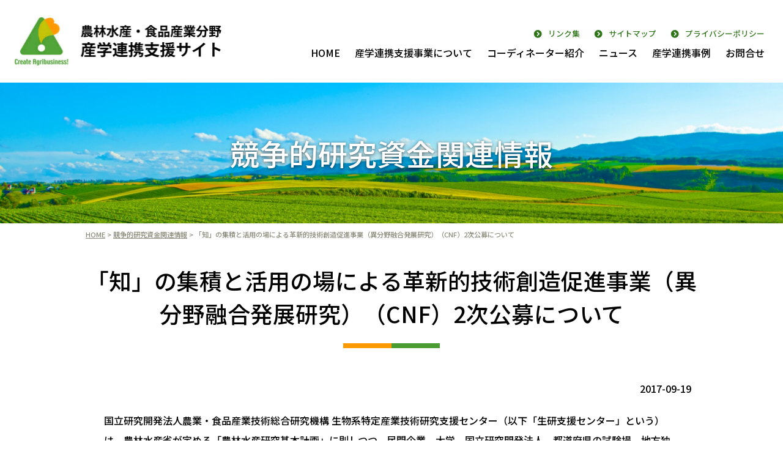

--- FILE ---
content_type: text/html; charset=UTF-8
request_url: https://agri-renkei.jp/2017/09/19/481/
body_size: 40745
content:
<!DOCTYPE html>
<html lang="ja">
<head>
<meta charset="UTF-8" />
<title>「知」の集積と活用の場による革新的技術創造促進事業（異分野融合発展研究）（CNF）2次公募について - 農林水産・食品産業分野産学連携支援サイト農林水産・食品産業分野産学連携支援サイト</title>
<meta name="viewport" content="width=device-width, initial-scale=1.0" />
<link rel="profile" href="http://gmpg.org/xfn/11" />
<link rel="pingback" href="https://agri-renkei.jp/agrnk/xmlrpc.php" />

		<!-- All in One SEO 4.9.3 - aioseo.com -->
	<meta name="description" content="国立研究開発法人農業・食品産業技術総合研究機構 生物系特定産業技術研究支援センター（以下「生研支援センター」と" />
	<meta name="robots" content="max-image-preview:large" />
	<meta name="author" content="admin_rnkagr"/>
	<link rel="canonical" href="https://agri-renkei.jp/2017/09/19/481/" />
	<meta name="generator" content="All in One SEO (AIOSEO) 4.9.3" />
		<meta property="og:locale" content="ja_JP" />
		<meta property="og:site_name" content="農林水産・食品産業分野産学連携支援サイト - 農林水産省では、農林水産・食品分野の高度な専門的知見を有するコーディネーターにより、民間企業等が行う商品化・事業化に向けた研究開発や農林水産・食品分野とこれ以外の分野とが連携した研究開発を促進するため「産学連携支援事業」を実施しています。" />
		<meta property="og:type" content="article" />
		<meta property="og:title" content="「知」の集積と活用の場による革新的技術創造促進事業（異分野融合発展研究）（CNF）2次公募について - 農林水産・食品産業分野産学連携支援サイト" />
		<meta property="og:description" content="国立研究開発法人農業・食品産業技術総合研究機構 生物系特定産業技術研究支援センター（以下「生研支援センター」と" />
		<meta property="og:url" content="https://agri-renkei.jp/2017/09/19/481/" />
		<meta property="og:image" content="https://agri-renkei.jp/agrnk/wp-content/uploads/2023/09/agrirenkei_ogp.png" />
		<meta property="og:image:secure_url" content="https://agri-renkei.jp/agrnk/wp-content/uploads/2023/09/agrirenkei_ogp.png" />
		<meta property="og:image:width" content="1200" />
		<meta property="og:image:height" content="630" />
		<meta property="article:published_time" content="2017-09-19T08:15:34+00:00" />
		<meta property="article:modified_time" content="2025-06-20T08:04:10+00:00" />
		<meta name="twitter:card" content="summary_large_image" />
		<meta name="twitter:title" content="「知」の集積と活用の場による革新的技術創造促進事業（異分野融合発展研究）（CNF）2次公募について - 農林水産・食品産業分野産学連携支援サイト" />
		<meta name="twitter:description" content="国立研究開発法人農業・食品産業技術総合研究機構 生物系特定産業技術研究支援センター（以下「生研支援センター」と" />
		<meta name="twitter:image" content="https://agri-renkei.jp/agrnk/wp-content/uploads/2023/09/agrirenkei_ogp.png" />
		<script type="application/ld+json" class="aioseo-schema">
			{"@context":"https:\/\/schema.org","@graph":[{"@type":"BlogPosting","@id":"https:\/\/agri-renkei.jp\/2017\/09\/19\/481\/#blogposting","name":"\u300c\u77e5\u300d\u306e\u96c6\u7a4d\u3068\u6d3b\u7528\u306e\u5834\u306b\u3088\u308b\u9769\u65b0\u7684\u6280\u8853\u5275\u9020\u4fc3\u9032\u4e8b\u696d\uff08\u7570\u5206\u91ce\u878d\u5408\u767a\u5c55\u7814\u7a76\uff09\uff08CNF\uff092\u6b21\u516c\u52df\u306b\u3064\u3044\u3066 - \u8fb2\u6797\u6c34\u7523\u30fb\u98df\u54c1\u7523\u696d\u5206\u91ce\u7523\u5b66\u9023\u643a\u652f\u63f4\u30b5\u30a4\u30c8","headline":"\u300c\u77e5\u300d\u306e\u96c6\u7a4d\u3068\u6d3b\u7528\u306e\u5834\u306b\u3088\u308b\u9769\u65b0\u7684\u6280\u8853\u5275\u9020\u4fc3\u9032\u4e8b\u696d\uff08\u7570\u5206\u91ce\u878d\u5408\u767a\u5c55\u7814\u7a76\uff09\uff08CNF\uff092\u6b21\u516c\u52df\u306b\u3064\u3044\u3066","author":{"@id":"https:\/\/agri-renkei.jp\/author\/admin_rnkagr\/#author"},"publisher":{"@id":"https:\/\/agri-renkei.jp\/#organization"},"image":{"@type":"ImageObject","url":"https:\/\/agri-renkei.jp\/agrnk\/wp-content\/uploads\/2023\/09\/agrirenkei_logo.png","@id":"https:\/\/agri-renkei.jp\/#articleImage","width":500,"height":500},"datePublished":"2017-09-19T17:15:34+09:00","dateModified":"2025-06-20T17:04:10+09:00","inLanguage":"ja","mainEntityOfPage":{"@id":"https:\/\/agri-renkei.jp\/2017\/09\/19\/481\/#webpage"},"isPartOf":{"@id":"https:\/\/agri-renkei.jp\/2017\/09\/19\/481\/#webpage"},"articleSection":"\u7af6\u4e89\u7684\u7814\u7a76\u8cc7\u91d1\u95a2\u9023\u60c5\u5831"},{"@type":"BreadcrumbList","@id":"https:\/\/agri-renkei.jp\/2017\/09\/19\/481\/#breadcrumblist","itemListElement":[{"@type":"ListItem","@id":"https:\/\/agri-renkei.jp#listItem","position":1,"name":"\u5bb6","item":"https:\/\/agri-renkei.jp","nextItem":{"@type":"ListItem","@id":"https:\/\/agri-renkei.jp\/category\/research-fund\/#listItem","name":"\u7af6\u4e89\u7684\u7814\u7a76\u8cc7\u91d1\u95a2\u9023\u60c5\u5831"}},{"@type":"ListItem","@id":"https:\/\/agri-renkei.jp\/category\/research-fund\/#listItem","position":2,"name":"\u7af6\u4e89\u7684\u7814\u7a76\u8cc7\u91d1\u95a2\u9023\u60c5\u5831","item":"https:\/\/agri-renkei.jp\/category\/research-fund\/","nextItem":{"@type":"ListItem","@id":"https:\/\/agri-renkei.jp\/2017\/09\/19\/481\/#listItem","name":"\u300c\u77e5\u300d\u306e\u96c6\u7a4d\u3068\u6d3b\u7528\u306e\u5834\u306b\u3088\u308b\u9769\u65b0\u7684\u6280\u8853\u5275\u9020\u4fc3\u9032\u4e8b\u696d\uff08\u7570\u5206\u91ce\u878d\u5408\u767a\u5c55\u7814\u7a76\uff09\uff08CNF\uff092\u6b21\u516c\u52df\u306b\u3064\u3044\u3066"},"previousItem":{"@type":"ListItem","@id":"https:\/\/agri-renkei.jp#listItem","name":"\u5bb6"}},{"@type":"ListItem","@id":"https:\/\/agri-renkei.jp\/2017\/09\/19\/481\/#listItem","position":3,"name":"\u300c\u77e5\u300d\u306e\u96c6\u7a4d\u3068\u6d3b\u7528\u306e\u5834\u306b\u3088\u308b\u9769\u65b0\u7684\u6280\u8853\u5275\u9020\u4fc3\u9032\u4e8b\u696d\uff08\u7570\u5206\u91ce\u878d\u5408\u767a\u5c55\u7814\u7a76\uff09\uff08CNF\uff092\u6b21\u516c\u52df\u306b\u3064\u3044\u3066","previousItem":{"@type":"ListItem","@id":"https:\/\/agri-renkei.jp\/category\/research-fund\/#listItem","name":"\u7af6\u4e89\u7684\u7814\u7a76\u8cc7\u91d1\u95a2\u9023\u60c5\u5831"}}]},{"@type":"Organization","@id":"https:\/\/agri-renkei.jp\/#organization","name":"\u8fb2\u6797\u6c34\u7523\u30fb\u98df\u54c1\u7523\u696d\u5206\u91ce\u7523\u5b66\u9023\u643a\u652f\u63f4\u30b5\u30a4\u30c8","description":"\u8fb2\u6797\u6c34\u7523\u7701\u3067\u306f\u3001\u8fb2\u6797\u6c34\u7523\u30fb\u98df\u54c1\u5206\u91ce\u306e\u9ad8\u5ea6\u306a\u5c02\u9580\u7684\u77e5\u898b\u3092\u6709\u3059\u308b\u30b3\u30fc\u30c7\u30a3\u30cd\u30fc\u30bf\u30fc\u306b\u3088\u308a\u3001\u6c11\u9593\u4f01\u696d\u7b49\u304c\u884c\u3046\u5546\u54c1\u5316\u30fb\u4e8b\u696d\u5316\u306b\u5411\u3051\u305f\u7814\u7a76\u958b\u767a\u3084\u8fb2\u6797\u6c34\u7523\u30fb\u98df\u54c1\u5206\u91ce\u3068\u3053\u308c\u4ee5\u5916\u306e\u5206\u91ce\u3068\u304c\u9023\u643a\u3057\u305f\u7814\u7a76\u958b\u767a\u3092\u4fc3\u9032\u3059\u308b\u305f\u3081\u300c\u7523\u5b66\u9023\u643a\u652f\u63f4\u4e8b\u696d\u300d\u3092\u5b9f\u65bd\u3057\u3066\u3044\u307e\u3059\u3002","url":"https:\/\/agri-renkei.jp\/","logo":{"@type":"ImageObject","url":"https:\/\/agri-renkei.jp\/agrnk\/wp-content\/uploads\/2023\/09\/agrirenkei_logo.png","@id":"https:\/\/agri-renkei.jp\/2017\/09\/19\/481\/#organizationLogo","width":500,"height":500},"image":{"@id":"https:\/\/agri-renkei.jp\/2017\/09\/19\/481\/#organizationLogo"}},{"@type":"Person","@id":"https:\/\/agri-renkei.jp\/author\/admin_rnkagr\/#author","url":"https:\/\/agri-renkei.jp\/author\/admin_rnkagr\/","name":"admin_rnkagr","image":{"@type":"ImageObject","@id":"https:\/\/agri-renkei.jp\/2017\/09\/19\/481\/#authorImage","url":"https:\/\/secure.gravatar.com\/avatar\/db835f757991ca8abb3c5de2572ab4be6d73fcb1b920385fb3f5f64b506df540?s=96&d=mm&r=g","width":96,"height":96,"caption":"admin_rnkagr"}},{"@type":"WebPage","@id":"https:\/\/agri-renkei.jp\/2017\/09\/19\/481\/#webpage","url":"https:\/\/agri-renkei.jp\/2017\/09\/19\/481\/","name":"\u300c\u77e5\u300d\u306e\u96c6\u7a4d\u3068\u6d3b\u7528\u306e\u5834\u306b\u3088\u308b\u9769\u65b0\u7684\u6280\u8853\u5275\u9020\u4fc3\u9032\u4e8b\u696d\uff08\u7570\u5206\u91ce\u878d\u5408\u767a\u5c55\u7814\u7a76\uff09\uff08CNF\uff092\u6b21\u516c\u52df\u306b\u3064\u3044\u3066 - \u8fb2\u6797\u6c34\u7523\u30fb\u98df\u54c1\u7523\u696d\u5206\u91ce\u7523\u5b66\u9023\u643a\u652f\u63f4\u30b5\u30a4\u30c8","description":"\u56fd\u7acb\u7814\u7a76\u958b\u767a\u6cd5\u4eba\u8fb2\u696d\u30fb\u98df\u54c1\u7523\u696d\u6280\u8853\u7dcf\u5408\u7814\u7a76\u6a5f\u69cb \u751f\u7269\u7cfb\u7279\u5b9a\u7523\u696d\u6280\u8853\u7814\u7a76\u652f\u63f4\u30bb\u30f3\u30bf\u30fc\uff08\u4ee5\u4e0b\u300c\u751f\u7814\u652f\u63f4\u30bb\u30f3\u30bf\u30fc\u300d\u3068","inLanguage":"ja","isPartOf":{"@id":"https:\/\/agri-renkei.jp\/#website"},"breadcrumb":{"@id":"https:\/\/agri-renkei.jp\/2017\/09\/19\/481\/#breadcrumblist"},"author":{"@id":"https:\/\/agri-renkei.jp\/author\/admin_rnkagr\/#author"},"creator":{"@id":"https:\/\/agri-renkei.jp\/author\/admin_rnkagr\/#author"},"datePublished":"2017-09-19T17:15:34+09:00","dateModified":"2025-06-20T17:04:10+09:00"},{"@type":"WebSite","@id":"https:\/\/agri-renkei.jp\/#website","url":"https:\/\/agri-renkei.jp\/","name":"\u8fb2\u6797\u6c34\u7523\u30fb\u98df\u54c1\u7523\u696d\u5206\u91ce\u7523\u5b66\u9023\u643a\u652f\u63f4\u30b5\u30a4\u30c8","description":"\u8fb2\u6797\u6c34\u7523\u7701\u3067\u306f\u3001\u8fb2\u6797\u6c34\u7523\u30fb\u98df\u54c1\u5206\u91ce\u306e\u9ad8\u5ea6\u306a\u5c02\u9580\u7684\u77e5\u898b\u3092\u6709\u3059\u308b\u30b3\u30fc\u30c7\u30a3\u30cd\u30fc\u30bf\u30fc\u306b\u3088\u308a\u3001\u6c11\u9593\u4f01\u696d\u7b49\u304c\u884c\u3046\u5546\u54c1\u5316\u30fb\u4e8b\u696d\u5316\u306b\u5411\u3051\u305f\u7814\u7a76\u958b\u767a\u3084\u8fb2\u6797\u6c34\u7523\u30fb\u98df\u54c1\u5206\u91ce\u3068\u3053\u308c\u4ee5\u5916\u306e\u5206\u91ce\u3068\u304c\u9023\u643a\u3057\u305f\u7814\u7a76\u958b\u767a\u3092\u4fc3\u9032\u3059\u308b\u305f\u3081\u300c\u7523\u5b66\u9023\u643a\u652f\u63f4\u4e8b\u696d\u300d\u3092\u5b9f\u65bd\u3057\u3066\u3044\u307e\u3059\u3002","inLanguage":"ja","publisher":{"@id":"https:\/\/agri-renkei.jp\/#organization"}}]}
		</script>
		<!-- All in One SEO -->

<link rel="alternate" title="oEmbed (JSON)" type="application/json+oembed" href="https://agri-renkei.jp/wp-json/oembed/1.0/embed?url=https%3A%2F%2Fagri-renkei.jp%2F2017%2F09%2F19%2F481%2F" />
<link rel="alternate" title="oEmbed (XML)" type="text/xml+oembed" href="https://agri-renkei.jp/wp-json/oembed/1.0/embed?url=https%3A%2F%2Fagri-renkei.jp%2F2017%2F09%2F19%2F481%2F&#038;format=xml" />
<style id='wp-img-auto-sizes-contain-inline-css' type='text/css'>
img:is([sizes=auto i],[sizes^="auto," i]){contain-intrinsic-size:3000px 1500px}
/*# sourceURL=wp-img-auto-sizes-contain-inline-css */
</style>
<style id='wp-emoji-styles-inline-css' type='text/css'>

	img.wp-smiley, img.emoji {
		display: inline !important;
		border: none !important;
		box-shadow: none !important;
		height: 1em !important;
		width: 1em !important;
		margin: 0 0.07em !important;
		vertical-align: -0.1em !important;
		background: none !important;
		padding: 0 !important;
	}
/*# sourceURL=wp-emoji-styles-inline-css */
</style>
<style id='wp-block-library-inline-css' type='text/css'>
:root{--wp-block-synced-color:#7a00df;--wp-block-synced-color--rgb:122,0,223;--wp-bound-block-color:var(--wp-block-synced-color);--wp-editor-canvas-background:#ddd;--wp-admin-theme-color:#007cba;--wp-admin-theme-color--rgb:0,124,186;--wp-admin-theme-color-darker-10:#006ba1;--wp-admin-theme-color-darker-10--rgb:0,107,160.5;--wp-admin-theme-color-darker-20:#005a87;--wp-admin-theme-color-darker-20--rgb:0,90,135;--wp-admin-border-width-focus:2px}@media (min-resolution:192dpi){:root{--wp-admin-border-width-focus:1.5px}}.wp-element-button{cursor:pointer}:root .has-very-light-gray-background-color{background-color:#eee}:root .has-very-dark-gray-background-color{background-color:#313131}:root .has-very-light-gray-color{color:#eee}:root .has-very-dark-gray-color{color:#313131}:root .has-vivid-green-cyan-to-vivid-cyan-blue-gradient-background{background:linear-gradient(135deg,#00d084,#0693e3)}:root .has-purple-crush-gradient-background{background:linear-gradient(135deg,#34e2e4,#4721fb 50%,#ab1dfe)}:root .has-hazy-dawn-gradient-background{background:linear-gradient(135deg,#faaca8,#dad0ec)}:root .has-subdued-olive-gradient-background{background:linear-gradient(135deg,#fafae1,#67a671)}:root .has-atomic-cream-gradient-background{background:linear-gradient(135deg,#fdd79a,#004a59)}:root .has-nightshade-gradient-background{background:linear-gradient(135deg,#330968,#31cdcf)}:root .has-midnight-gradient-background{background:linear-gradient(135deg,#020381,#2874fc)}:root{--wp--preset--font-size--normal:16px;--wp--preset--font-size--huge:42px}.has-regular-font-size{font-size:1em}.has-larger-font-size{font-size:2.625em}.has-normal-font-size{font-size:var(--wp--preset--font-size--normal)}.has-huge-font-size{font-size:var(--wp--preset--font-size--huge)}.has-text-align-center{text-align:center}.has-text-align-left{text-align:left}.has-text-align-right{text-align:right}.has-fit-text{white-space:nowrap!important}#end-resizable-editor-section{display:none}.aligncenter{clear:both}.items-justified-left{justify-content:flex-start}.items-justified-center{justify-content:center}.items-justified-right{justify-content:flex-end}.items-justified-space-between{justify-content:space-between}.screen-reader-text{border:0;clip-path:inset(50%);height:1px;margin:-1px;overflow:hidden;padding:0;position:absolute;width:1px;word-wrap:normal!important}.screen-reader-text:focus{background-color:#ddd;clip-path:none;color:#444;display:block;font-size:1em;height:auto;left:5px;line-height:normal;padding:15px 23px 14px;text-decoration:none;top:5px;width:auto;z-index:100000}html :where(.has-border-color){border-style:solid}html :where([style*=border-top-color]){border-top-style:solid}html :where([style*=border-right-color]){border-right-style:solid}html :where([style*=border-bottom-color]){border-bottom-style:solid}html :where([style*=border-left-color]){border-left-style:solid}html :where([style*=border-width]){border-style:solid}html :where([style*=border-top-width]){border-top-style:solid}html :where([style*=border-right-width]){border-right-style:solid}html :where([style*=border-bottom-width]){border-bottom-style:solid}html :where([style*=border-left-width]){border-left-style:solid}html :where(img[class*=wp-image-]){height:auto;max-width:100%}:where(figure){margin:0 0 1em}html :where(.is-position-sticky){--wp-admin--admin-bar--position-offset:var(--wp-admin--admin-bar--height,0px)}@media screen and (max-width:600px){html :where(.is-position-sticky){--wp-admin--admin-bar--position-offset:0px}}

/*# sourceURL=wp-block-library-inline-css */
</style><style id='wp-block-heading-inline-css' type='text/css'>
h1:where(.wp-block-heading).has-background,h2:where(.wp-block-heading).has-background,h3:where(.wp-block-heading).has-background,h4:where(.wp-block-heading).has-background,h5:where(.wp-block-heading).has-background,h6:where(.wp-block-heading).has-background{padding:1.25em 2.375em}h1.has-text-align-left[style*=writing-mode]:where([style*=vertical-lr]),h1.has-text-align-right[style*=writing-mode]:where([style*=vertical-rl]),h2.has-text-align-left[style*=writing-mode]:where([style*=vertical-lr]),h2.has-text-align-right[style*=writing-mode]:where([style*=vertical-rl]),h3.has-text-align-left[style*=writing-mode]:where([style*=vertical-lr]),h3.has-text-align-right[style*=writing-mode]:where([style*=vertical-rl]),h4.has-text-align-left[style*=writing-mode]:where([style*=vertical-lr]),h4.has-text-align-right[style*=writing-mode]:where([style*=vertical-rl]),h5.has-text-align-left[style*=writing-mode]:where([style*=vertical-lr]),h5.has-text-align-right[style*=writing-mode]:where([style*=vertical-rl]),h6.has-text-align-left[style*=writing-mode]:where([style*=vertical-lr]),h6.has-text-align-right[style*=writing-mode]:where([style*=vertical-rl]){rotate:180deg}
/*# sourceURL=https://agri-renkei.jp/agrnk/wp-includes/blocks/heading/style.min.css */
</style>
<style id='wp-block-paragraph-inline-css' type='text/css'>
.is-small-text{font-size:.875em}.is-regular-text{font-size:1em}.is-large-text{font-size:2.25em}.is-larger-text{font-size:3em}.has-drop-cap:not(:focus):first-letter{float:left;font-size:8.4em;font-style:normal;font-weight:100;line-height:.68;margin:.05em .1em 0 0;text-transform:uppercase}body.rtl .has-drop-cap:not(:focus):first-letter{float:none;margin-left:.1em}p.has-drop-cap.has-background{overflow:hidden}:root :where(p.has-background){padding:1.25em 2.375em}:where(p.has-text-color:not(.has-link-color)) a{color:inherit}p.has-text-align-left[style*="writing-mode:vertical-lr"],p.has-text-align-right[style*="writing-mode:vertical-rl"]{rotate:180deg}
/*# sourceURL=https://agri-renkei.jp/agrnk/wp-includes/blocks/paragraph/style.min.css */
</style>
<style id='global-styles-inline-css' type='text/css'>
:root{--wp--preset--aspect-ratio--square: 1;--wp--preset--aspect-ratio--4-3: 4/3;--wp--preset--aspect-ratio--3-4: 3/4;--wp--preset--aspect-ratio--3-2: 3/2;--wp--preset--aspect-ratio--2-3: 2/3;--wp--preset--aspect-ratio--16-9: 16/9;--wp--preset--aspect-ratio--9-16: 9/16;--wp--preset--color--black: #000000;--wp--preset--color--cyan-bluish-gray: #abb8c3;--wp--preset--color--white: #ffffff;--wp--preset--color--pale-pink: #f78da7;--wp--preset--color--vivid-red: #cf2e2e;--wp--preset--color--luminous-vivid-orange: #ff6900;--wp--preset--color--luminous-vivid-amber: #fcb900;--wp--preset--color--light-green-cyan: #7bdcb5;--wp--preset--color--vivid-green-cyan: #00d084;--wp--preset--color--pale-cyan-blue: #8ed1fc;--wp--preset--color--vivid-cyan-blue: #0693e3;--wp--preset--color--vivid-purple: #9b51e0;--wp--preset--gradient--vivid-cyan-blue-to-vivid-purple: linear-gradient(135deg,rgb(6,147,227) 0%,rgb(155,81,224) 100%);--wp--preset--gradient--light-green-cyan-to-vivid-green-cyan: linear-gradient(135deg,rgb(122,220,180) 0%,rgb(0,208,130) 100%);--wp--preset--gradient--luminous-vivid-amber-to-luminous-vivid-orange: linear-gradient(135deg,rgb(252,185,0) 0%,rgb(255,105,0) 100%);--wp--preset--gradient--luminous-vivid-orange-to-vivid-red: linear-gradient(135deg,rgb(255,105,0) 0%,rgb(207,46,46) 100%);--wp--preset--gradient--very-light-gray-to-cyan-bluish-gray: linear-gradient(135deg,rgb(238,238,238) 0%,rgb(169,184,195) 100%);--wp--preset--gradient--cool-to-warm-spectrum: linear-gradient(135deg,rgb(74,234,220) 0%,rgb(151,120,209) 20%,rgb(207,42,186) 40%,rgb(238,44,130) 60%,rgb(251,105,98) 80%,rgb(254,248,76) 100%);--wp--preset--gradient--blush-light-purple: linear-gradient(135deg,rgb(255,206,236) 0%,rgb(152,150,240) 100%);--wp--preset--gradient--blush-bordeaux: linear-gradient(135deg,rgb(254,205,165) 0%,rgb(254,45,45) 50%,rgb(107,0,62) 100%);--wp--preset--gradient--luminous-dusk: linear-gradient(135deg,rgb(255,203,112) 0%,rgb(199,81,192) 50%,rgb(65,88,208) 100%);--wp--preset--gradient--pale-ocean: linear-gradient(135deg,rgb(255,245,203) 0%,rgb(182,227,212) 50%,rgb(51,167,181) 100%);--wp--preset--gradient--electric-grass: linear-gradient(135deg,rgb(202,248,128) 0%,rgb(113,206,126) 100%);--wp--preset--gradient--midnight: linear-gradient(135deg,rgb(2,3,129) 0%,rgb(40,116,252) 100%);--wp--preset--font-size--small: 13px;--wp--preset--font-size--medium: 20px;--wp--preset--font-size--large: 36px;--wp--preset--font-size--x-large: 42px;--wp--preset--spacing--20: 0.44rem;--wp--preset--spacing--30: 0.67rem;--wp--preset--spacing--40: 1rem;--wp--preset--spacing--50: 1.5rem;--wp--preset--spacing--60: 2.25rem;--wp--preset--spacing--70: 3.38rem;--wp--preset--spacing--80: 5.06rem;--wp--preset--shadow--natural: 6px 6px 9px rgba(0, 0, 0, 0.2);--wp--preset--shadow--deep: 12px 12px 50px rgba(0, 0, 0, 0.4);--wp--preset--shadow--sharp: 6px 6px 0px rgba(0, 0, 0, 0.2);--wp--preset--shadow--outlined: 6px 6px 0px -3px rgb(255, 255, 255), 6px 6px rgb(0, 0, 0);--wp--preset--shadow--crisp: 6px 6px 0px rgb(0, 0, 0);}:where(.is-layout-flex){gap: 0.5em;}:where(.is-layout-grid){gap: 0.5em;}body .is-layout-flex{display: flex;}.is-layout-flex{flex-wrap: wrap;align-items: center;}.is-layout-flex > :is(*, div){margin: 0;}body .is-layout-grid{display: grid;}.is-layout-grid > :is(*, div){margin: 0;}:where(.wp-block-columns.is-layout-flex){gap: 2em;}:where(.wp-block-columns.is-layout-grid){gap: 2em;}:where(.wp-block-post-template.is-layout-flex){gap: 1.25em;}:where(.wp-block-post-template.is-layout-grid){gap: 1.25em;}.has-black-color{color: var(--wp--preset--color--black) !important;}.has-cyan-bluish-gray-color{color: var(--wp--preset--color--cyan-bluish-gray) !important;}.has-white-color{color: var(--wp--preset--color--white) !important;}.has-pale-pink-color{color: var(--wp--preset--color--pale-pink) !important;}.has-vivid-red-color{color: var(--wp--preset--color--vivid-red) !important;}.has-luminous-vivid-orange-color{color: var(--wp--preset--color--luminous-vivid-orange) !important;}.has-luminous-vivid-amber-color{color: var(--wp--preset--color--luminous-vivid-amber) !important;}.has-light-green-cyan-color{color: var(--wp--preset--color--light-green-cyan) !important;}.has-vivid-green-cyan-color{color: var(--wp--preset--color--vivid-green-cyan) !important;}.has-pale-cyan-blue-color{color: var(--wp--preset--color--pale-cyan-blue) !important;}.has-vivid-cyan-blue-color{color: var(--wp--preset--color--vivid-cyan-blue) !important;}.has-vivid-purple-color{color: var(--wp--preset--color--vivid-purple) !important;}.has-black-background-color{background-color: var(--wp--preset--color--black) !important;}.has-cyan-bluish-gray-background-color{background-color: var(--wp--preset--color--cyan-bluish-gray) !important;}.has-white-background-color{background-color: var(--wp--preset--color--white) !important;}.has-pale-pink-background-color{background-color: var(--wp--preset--color--pale-pink) !important;}.has-vivid-red-background-color{background-color: var(--wp--preset--color--vivid-red) !important;}.has-luminous-vivid-orange-background-color{background-color: var(--wp--preset--color--luminous-vivid-orange) !important;}.has-luminous-vivid-amber-background-color{background-color: var(--wp--preset--color--luminous-vivid-amber) !important;}.has-light-green-cyan-background-color{background-color: var(--wp--preset--color--light-green-cyan) !important;}.has-vivid-green-cyan-background-color{background-color: var(--wp--preset--color--vivid-green-cyan) !important;}.has-pale-cyan-blue-background-color{background-color: var(--wp--preset--color--pale-cyan-blue) !important;}.has-vivid-cyan-blue-background-color{background-color: var(--wp--preset--color--vivid-cyan-blue) !important;}.has-vivid-purple-background-color{background-color: var(--wp--preset--color--vivid-purple) !important;}.has-black-border-color{border-color: var(--wp--preset--color--black) !important;}.has-cyan-bluish-gray-border-color{border-color: var(--wp--preset--color--cyan-bluish-gray) !important;}.has-white-border-color{border-color: var(--wp--preset--color--white) !important;}.has-pale-pink-border-color{border-color: var(--wp--preset--color--pale-pink) !important;}.has-vivid-red-border-color{border-color: var(--wp--preset--color--vivid-red) !important;}.has-luminous-vivid-orange-border-color{border-color: var(--wp--preset--color--luminous-vivid-orange) !important;}.has-luminous-vivid-amber-border-color{border-color: var(--wp--preset--color--luminous-vivid-amber) !important;}.has-light-green-cyan-border-color{border-color: var(--wp--preset--color--light-green-cyan) !important;}.has-vivid-green-cyan-border-color{border-color: var(--wp--preset--color--vivid-green-cyan) !important;}.has-pale-cyan-blue-border-color{border-color: var(--wp--preset--color--pale-cyan-blue) !important;}.has-vivid-cyan-blue-border-color{border-color: var(--wp--preset--color--vivid-cyan-blue) !important;}.has-vivid-purple-border-color{border-color: var(--wp--preset--color--vivid-purple) !important;}.has-vivid-cyan-blue-to-vivid-purple-gradient-background{background: var(--wp--preset--gradient--vivid-cyan-blue-to-vivid-purple) !important;}.has-light-green-cyan-to-vivid-green-cyan-gradient-background{background: var(--wp--preset--gradient--light-green-cyan-to-vivid-green-cyan) !important;}.has-luminous-vivid-amber-to-luminous-vivid-orange-gradient-background{background: var(--wp--preset--gradient--luminous-vivid-amber-to-luminous-vivid-orange) !important;}.has-luminous-vivid-orange-to-vivid-red-gradient-background{background: var(--wp--preset--gradient--luminous-vivid-orange-to-vivid-red) !important;}.has-very-light-gray-to-cyan-bluish-gray-gradient-background{background: var(--wp--preset--gradient--very-light-gray-to-cyan-bluish-gray) !important;}.has-cool-to-warm-spectrum-gradient-background{background: var(--wp--preset--gradient--cool-to-warm-spectrum) !important;}.has-blush-light-purple-gradient-background{background: var(--wp--preset--gradient--blush-light-purple) !important;}.has-blush-bordeaux-gradient-background{background: var(--wp--preset--gradient--blush-bordeaux) !important;}.has-luminous-dusk-gradient-background{background: var(--wp--preset--gradient--luminous-dusk) !important;}.has-pale-ocean-gradient-background{background: var(--wp--preset--gradient--pale-ocean) !important;}.has-electric-grass-gradient-background{background: var(--wp--preset--gradient--electric-grass) !important;}.has-midnight-gradient-background{background: var(--wp--preset--gradient--midnight) !important;}.has-small-font-size{font-size: var(--wp--preset--font-size--small) !important;}.has-medium-font-size{font-size: var(--wp--preset--font-size--medium) !important;}.has-large-font-size{font-size: var(--wp--preset--font-size--large) !important;}.has-x-large-font-size{font-size: var(--wp--preset--font-size--x-large) !important;}
/*# sourceURL=global-styles-inline-css */
</style>

<style id='classic-theme-styles-inline-css' type='text/css'>
/*! This file is auto-generated */
.wp-block-button__link{color:#fff;background-color:#32373c;border-radius:9999px;box-shadow:none;text-decoration:none;padding:calc(.667em + 2px) calc(1.333em + 2px);font-size:1.125em}.wp-block-file__button{background:#32373c;color:#fff;text-decoration:none}
/*# sourceURL=/wp-includes/css/classic-themes.min.css */
</style>
<link rel="https://api.w.org/" href="https://agri-renkei.jp/wp-json/" /><link rel="alternate" title="JSON" type="application/json" href="https://agri-renkei.jp/wp-json/wp/v2/posts/481" /><link rel="EditURI" type="application/rsd+xml" title="RSD" href="https://agri-renkei.jp/agrnk/xmlrpc.php?rsd" />
<meta name="generator" content="WordPress 6.9" />
<link rel='shortlink' href='https://agri-renkei.jp/?p=481' />
<!-- Analytics by WP Statistics - https://wp-statistics.com -->
<link rel="icon" href="https://agri-renkei.jp/agrnk/wp-content/uploads/2023/09/cropped-jataff_favicon-32x32.png" sizes="32x32" />
<link rel="icon" href="https://agri-renkei.jp/agrnk/wp-content/uploads/2023/09/cropped-jataff_favicon-192x192.png" sizes="192x192" />
<link rel="apple-touch-icon" href="https://agri-renkei.jp/agrnk/wp-content/uploads/2023/09/cropped-jataff_favicon-180x180.png" />
<meta name="msapplication-TileImage" content="https://agri-renkei.jp/agrnk/wp-content/uploads/2023/09/cropped-jataff_favicon-270x270.png" />
<link rel="stylesheet" href="https://cdnjs.cloudflare.com/ajax/libs/font-awesome/6.1.1/css/all.min.css" integrity="sha512-KfkfwYDsLkIlwQp6LFnl8zNdLGxu9YAA1QvwINks4PhcElQSvqcyVLLD9aMhXd13uQjoXtEKNosOWaZqXgel0g==" crossorigin="anonymous" referrerpolicy="no-referrer" />
<link rel="preconnect" href="https://fonts.googleapis.com">
<link rel="preconnect" href="https://fonts.gstatic.com" crossorigin>
<link href="https://fonts.googleapis.com/css2?family=Noto+Sans+JP:wght@100;500;900&display=swap" rel="stylesheet">
<link rel="stylesheet" type="text/css" media="screen,print" href="https://agri-renkei.jp/agrnk/wp-content/themes/agrirenkei2023_tpl/style.css" />
<link rel="stylesheet" type="text/css" media="print" href="https://agri-renkei.jp/agrnk/wp-content/themes/agrirenkei2023_tpl/print.css" />
<script src="https://ajax.googleapis.com/ajax/libs/jquery/1.11.1/jquery.min.js"></script>
<script type="text/javascript" src="https://agri-renkei.jp/agrnk/wp-content/themes/agrirenkei2023_tpl/js/scripts.js"></script>
<script>
	$(document).ready(function() {
		});
</script>
</head>

<body>
	
    <header class="clearfix">
		<div class="w1">
			<div class="head_l">
				<h1><a href="https://agri-renkei.jp/"><img src="https://agri-renkei.jp/agrnk/wp-content/themes/agrirenkei2023_tpl/img/logo.png" alt="農林水産・食品産業分野産学連携支援サイト"></a></h1>
			</div>
			
			<div class="head_r">
				<ul class="headnav">
					<li><a href="https://agri-renkei.jp/link/">リンク集</a></li>
					<li><a href="https://agri-renkei.jp/sitemap/">サイトマップ</a></li>
					<li><a href="https://agri-renkei.jp/privacypolicy/">プライバシーポリシー</a></li>
				</ul>
				
				<nav class="navbg">
					<ul>
						<li><a href="https://agri-renkei.jp/">HOME</a></li>
						<li><a href="https://agri-renkei.jp/project/">産学連携支援事業について</a></li>
						<li><a href="https://agri-renkei.jp/coordinator/">コーディネーター紹介</a></li>
						<li><a href="https://agri-renkei.jp/news/">ニュース</a></li>
						<li><a href="https://agri-renkei.jp/case/">産学連携事例</a></li>
						<li><a href="https://agri-renkei.jp/contact/">お問合せ</a></li>
						<li class="pc0"><a href="https://agri-renkei.jp/link/">リンク集</a></li>
						<li class="pc0"><a href="https://agri-renkei.jp/sitemap/">サイトマップ</a></li>
						<li class="pc0"><a href="https://agri-renkei.jp/privacypolicy/">プライバシーポリシー</a></li>
					</ul>
				</nav>
			</div>
		</div>
    </header>
    <div id="nav-toggle">
        <div>
            <span></span>
            <span></span>
            <span></span>
        </div>
    </div>
    <div id="overlay"></div>

        
    
    <h2 id="subheader">競争的研究資金関連情報</h2>
	<div id="pmap"><div id="breadcrumb" class="clearfix" ><a href="https://agri-renkei.jp/">HOME</a>&nbsp;&gt;&nbsp;<a href="https://agri-renkei.jp/category/research-fund/">競争的研究資金関連情報</a>&nbsp;&gt;&nbsp;「知」の集積と活用の場による革新的技術創造促進事業（異分野融合発展研究）（CNF）2次公募について</div></div>
    	
	<main id="main">
				<div class="w1">
		
	            <h3>「知」の集積と活用の場による革新的技術創造促進事業（異分野融合発展研究）（CNF）2次公募について</h3>
			<p class="tr">2017-09-19</p>
            <div class="cont" id="blogcont">
            	<div class="clearfix">
                	
<p>国立研究開発法人農業・食品産業技術総合研究機構 生物系特定産業技術研究支援センター（以下「生研支援センター」という）は、農林水産省が定める「農林水産研究基本計画」に則しつつ、民間企業、大学、国立研究開発法人、都道府県の試験場、地方独立行政法人等による生物系特定産業技術に関する研究開発を支援しています。平成29年度予算で措置された「『知』の集積と活用の場による革新的技術創造促進事業」を国から交付された運営費交付金により実施し、本事業において委託研究の実施を希望する研究機関等を一般に広く募ることになりました。<br>本事業への応募を希望される方は、生研支援センターホームページに掲載している「異分野融合発展研究公募要領（CNF）2次公募」に従って応募を行って下さい。</p>



<h4 class="wp-block-heading">対象研究領域</h4>



<p>本事業を推進するため、以下を対象研究領域として設定し、領域の内容に則した試験研究計画の公募が行われます。<br>対象研究領域については、異分野融合共同研究により実施した4分野（高機能性素材等・日本食・情報インフラ（ICT）・ウイルス）のうち、日本再興戦略等に位置づけられるなど、政策的・社会的要請が高い課題である高機能性素材（セルロースナノファイバー（CNF））分野が対象です。<br><br>○セルロースナノファイバー（CNF）又はその複合素材の農林水産・食品産業への活用に向けた研究開発</p>



<h4 class="wp-block-heading">公募期間</h4>



<p>平成29年9月19日（火） ～ 10月18日（水） 12時00分</p>



<h4 class="wp-block-heading">詳細</h4>



<p>詳細は生研支援センターホームページをご覧下さい。</p>
                </div>
            </div>
	
	</main>
	
	<footer>
		<div id="foot_wrapper">
			<div class="w1">
				<h3>NETWORK<span>各地域のお問合せ先</span></h3>
				<ul>
										<li>
						<span>北海道地域</span>
												<a href="https://www.gtbh.jp/" target="_blank">NPO法人グリーンテクノバンク</a>
											</li>
										<li>
						<span>東北地域</span>
												<a href="https://www.tohoku-hightech.jp/" target="_blank">東北地域農林水産・食品ハイテク研究会</a>
											</li>
										<li>
						<span>東海地域</span>
												<a href="https://www.biotech-tokai.jp/" target="_blank">NPO法人東海地域生物系先端技術研究会</a>
											</li>
										<li>
						<span>近畿地域</span>
												<a href="https://kinkiagri.or.jp/" target="_blank">NPO法人近畿アグリハイテク</a>
											</li>
										<li>
						<span>中国四国地域</span>
												<a href="https://www.agritech2007.jp/" target="_blank">NPO法人中国四国農林水産・食品先進技術研究会</a>
											</li>
										<li>
						<span>九州地域</span>
												<a href="https://k-baiteku.sakura.ne.jp/" target="_blank">九州バイオリサーチネット</a>
											</li>
										<li>
						<span>事業全般<br>上記地域以外</span>
												<a href="https://jataff.or.jp/" target="_blank">公益社団法人農林水産・食品産業技術振興協会</a>
											</li>
									</ul>
			</div>
		</div>
		
		<div id="copyr">Copyright&nbsp;&copy;&nbsp;公益社団法人農林水産・食品産業技術振興協会</div>
		
		<nav id="footnav">
			<div><a href="https://agri-renkei.jp/coordinator/"><i class="fa-solid fa-magnifying-glass"></i>コーディネーター紹介</a></div>
			<div><a href="https://agri-renkei.jp/contact/"><i class="fa-regular fa-envelope"></i>お問合せ</a></div>
			<div><a href="#" class="ptop"><i class="fa-solid fa-chevron-up"></i></a></div>
		</nav>
	</footer>
	
	<div class="pagetop"><a href="#" class="ptop"><img src="https://agri-renkei.jp/agrnk/wp-content/themes/agrirenkei2023_tpl/img/ptop.png" alt="ページ上部に移動"></a></div>
<script type="speculationrules">
{"prefetch":[{"source":"document","where":{"and":[{"href_matches":"/*"},{"not":{"href_matches":["/agrnk/wp-*.php","/agrnk/wp-admin/*","/agrnk/wp-content/uploads/*","/agrnk/wp-content/*","/agrnk/wp-content/plugins/*","/agrnk/wp-content/themes/agrirenkei2023_tpl/*","/*\\?(.+)"]}},{"not":{"selector_matches":"a[rel~=\"nofollow\"]"}},{"not":{"selector_matches":".no-prefetch, .no-prefetch a"}}]},"eagerness":"conservative"}]}
</script>
<script>
    document.addEventListener( 'wpcf7mailsent', function( event ) {
    if ( '36' == event.detail.contactFormId ) {
    location = '/contact_ok/';
    }
    else
    if ( '42' == event.detail.contactFormId ) {
    location = '/omimai_ok/';
    }
    }, false );
</script><script type="text/javascript" id="wp-statistics-tracker-js-extra">
/* <![CDATA[ */
var WP_Statistics_Tracker_Object = {"requestUrl":"https://agri-renkei.jp/wp-json/wp-statistics/v2","ajaxUrl":"https://agri-renkei.jp/agrnk/wp-admin/admin-ajax.php","hitParams":{"wp_statistics_hit":1,"source_type":"post","source_id":481,"search_query":"","signature":"9f825037817327a77ff2de615edb20fe","endpoint":"hit"},"option":{"dntEnabled":"1","bypassAdBlockers":"","consentIntegration":{"name":null,"status":[]},"isPreview":false,"userOnline":false,"trackAnonymously":false,"isWpConsentApiActive":false,"consentLevel":""},"isLegacyEventLoaded":"","customEventAjaxUrl":"https://agri-renkei.jp/agrnk/wp-admin/admin-ajax.php?action=wp_statistics_custom_event&nonce=536385000f","onlineParams":{"wp_statistics_hit":1,"source_type":"post","source_id":481,"search_query":"","signature":"9f825037817327a77ff2de615edb20fe","action":"wp_statistics_online_check"},"jsCheckTime":"60000"};
//# sourceURL=wp-statistics-tracker-js-extra
/* ]]> */
</script>
<script type="text/javascript" src="https://agri-renkei.jp/agrnk/wp-content/plugins/wp-statistics/assets/js/tracker.js?ver=14.16" id="wp-statistics-tracker-js"></script>
<script id="wp-emoji-settings" type="application/json">
{"baseUrl":"https://s.w.org/images/core/emoji/17.0.2/72x72/","ext":".png","svgUrl":"https://s.w.org/images/core/emoji/17.0.2/svg/","svgExt":".svg","source":{"concatemoji":"https://agri-renkei.jp/agrnk/wp-includes/js/wp-emoji-release.min.js?ver=6.9"}}
</script>
<script type="module">
/* <![CDATA[ */
/*! This file is auto-generated */
const a=JSON.parse(document.getElementById("wp-emoji-settings").textContent),o=(window._wpemojiSettings=a,"wpEmojiSettingsSupports"),s=["flag","emoji"];function i(e){try{var t={supportTests:e,timestamp:(new Date).valueOf()};sessionStorage.setItem(o,JSON.stringify(t))}catch(e){}}function c(e,t,n){e.clearRect(0,0,e.canvas.width,e.canvas.height),e.fillText(t,0,0);t=new Uint32Array(e.getImageData(0,0,e.canvas.width,e.canvas.height).data);e.clearRect(0,0,e.canvas.width,e.canvas.height),e.fillText(n,0,0);const a=new Uint32Array(e.getImageData(0,0,e.canvas.width,e.canvas.height).data);return t.every((e,t)=>e===a[t])}function p(e,t){e.clearRect(0,0,e.canvas.width,e.canvas.height),e.fillText(t,0,0);var n=e.getImageData(16,16,1,1);for(let e=0;e<n.data.length;e++)if(0!==n.data[e])return!1;return!0}function u(e,t,n,a){switch(t){case"flag":return n(e,"\ud83c\udff3\ufe0f\u200d\u26a7\ufe0f","\ud83c\udff3\ufe0f\u200b\u26a7\ufe0f")?!1:!n(e,"\ud83c\udde8\ud83c\uddf6","\ud83c\udde8\u200b\ud83c\uddf6")&&!n(e,"\ud83c\udff4\udb40\udc67\udb40\udc62\udb40\udc65\udb40\udc6e\udb40\udc67\udb40\udc7f","\ud83c\udff4\u200b\udb40\udc67\u200b\udb40\udc62\u200b\udb40\udc65\u200b\udb40\udc6e\u200b\udb40\udc67\u200b\udb40\udc7f");case"emoji":return!a(e,"\ud83e\u1fac8")}return!1}function f(e,t,n,a){let r;const o=(r="undefined"!=typeof WorkerGlobalScope&&self instanceof WorkerGlobalScope?new OffscreenCanvas(300,150):document.createElement("canvas")).getContext("2d",{willReadFrequently:!0}),s=(o.textBaseline="top",o.font="600 32px Arial",{});return e.forEach(e=>{s[e]=t(o,e,n,a)}),s}function r(e){var t=document.createElement("script");t.src=e,t.defer=!0,document.head.appendChild(t)}a.supports={everything:!0,everythingExceptFlag:!0},new Promise(t=>{let n=function(){try{var e=JSON.parse(sessionStorage.getItem(o));if("object"==typeof e&&"number"==typeof e.timestamp&&(new Date).valueOf()<e.timestamp+604800&&"object"==typeof e.supportTests)return e.supportTests}catch(e){}return null}();if(!n){if("undefined"!=typeof Worker&&"undefined"!=typeof OffscreenCanvas&&"undefined"!=typeof URL&&URL.createObjectURL&&"undefined"!=typeof Blob)try{var e="postMessage("+f.toString()+"("+[JSON.stringify(s),u.toString(),c.toString(),p.toString()].join(",")+"));",a=new Blob([e],{type:"text/javascript"});const r=new Worker(URL.createObjectURL(a),{name:"wpTestEmojiSupports"});return void(r.onmessage=e=>{i(n=e.data),r.terminate(),t(n)})}catch(e){}i(n=f(s,u,c,p))}t(n)}).then(e=>{for(const n in e)a.supports[n]=e[n],a.supports.everything=a.supports.everything&&a.supports[n],"flag"!==n&&(a.supports.everythingExceptFlag=a.supports.everythingExceptFlag&&a.supports[n]);var t;a.supports.everythingExceptFlag=a.supports.everythingExceptFlag&&!a.supports.flag,a.supports.everything||((t=a.source||{}).concatemoji?r(t.concatemoji):t.wpemoji&&t.twemoji&&(r(t.twemoji),r(t.wpemoji)))});
//# sourceURL=https://agri-renkei.jp/agrnk/wp-includes/js/wp-emoji-loader.min.js
/* ]]> */
</script>
</body>
</html>

--- FILE ---
content_type: text/css
request_url: https://agri-renkei.jp/agrnk/wp-content/themes/agrirenkei2023_tpl/style.css
body_size: 25710
content:
/*
Theme Name: agrirenkei2023_tpl
Author: Japan Association for Techno-innovation in Agriculture, Forestry and Fisheries
Description: agri-renkei.jp
Version: 1.0
*/

body {
	margin:0;
	padding:0;
	font-family: 'Noto Sans JP',"Yu Gothic Medium", "游ゴシック Medium", YuGothic, "游ゴシック体", "ヒラギノ角ゴ Pro W3", "メイリオ", sans-serif;
	position:relative;
	height:100%;
}

a,
a img{
	transition-property: all;
	transition: 0.3s linear;
	color:#000;
}

a:hover,
a:hover img{
	opacity:0.6;
	filter:alpha(opacity=60);
	-ms-filter: "alpha(opacity=60)";
}

img{
	border:none;
	max-width:100%;
	height:auto;
	vertical-align: bottom;
}

.cntr img{
	margin:3px;
}

i{
	margin:0 3px;
}

p{
	margin:10px 10px 20px;
    line-height: 2rem;
}

h1{
	margin:0;
	padding:0;
    display:block;
    position:relative;
    width:345px;
    align-self: center;
}

h2{
	font-weight: 500;
    line-height: normal;
	font-size:3.0rem;
	padding:120px 0;
	margin:0;
    text-align: center;
    display:block;
	color:#FFF;
	text-shadow: 0px 1px 5px rgba(0, 0, 0, 0.62);
    background:url("img/header.png") center center no-repeat;
	background-size:cover;
}

h2 span{
	display:block;
}

h2#subheader{
    padding:80px 0;
}

h3{
    font-weight: 500;
    margin:0 0 50px;
	padding:30px 0;
	text-align: center;
	font-size:2.3rem;
	background:url("img/h3_bg.png") bottom center no-repeat;
}

#topcont1 h3,
#topcont2 h3,
#topcont3 h3,
#foot_wrapper h3{
	color:#3D6C08;
	margin:0 0 30px;
	padding:0;
	background:none;
	text-align: left;
}

#topcont1 h3 span,
#topcont2 h3 span,
#topcont3 h3 span,
#foot_wrapper h3 span{
	color:#FFF;
	background:#3D6C08;
	display:block;
	margin:0;
	padding:5px;
	font-size:1.0rem;
}

#topcont2 h3,
#foot_wrapper h3{
	color:#DD8706;
}

#topcont2 h3 span,
#foot_wrapper h3 span{
	background:#DD8706;
}

h3.h3_style1{
	margin:0 0 20px;
}

h4{
	font-size:1.6rem;
	font-weight: 900;
	margin:0 0 20px;
	padding:0 0 15px;
	color:#3D6C08;
	border-bottom:#3D6C08 solid 3px;
}

h4 a{
	color:#3D6C08;
}

.wp-block-column h4{
	margin:0 0 20px;
}

.wp-block-columns+h4{
	margin:50px 0 20px;
}

h5{
	margin:20px 0 10px;
	padding:10px;
	font-size:1.2rem;
	font-weight: 900;
    color:#3D6C08;
	background:#F5FAE5;
}

.wp-block-column h5,
.box_contact_info h5{
	margin:0 0 10px;
}

.tab-container h5{
	margin:0 0 10px;
	background:none;
}

.ls_col3 h5{
	font-size:1.0rem;
}

.btn_coodinator_hi+h5,
.box_contact+h6{
	margin-top:80px;
}

h5 a{
	color:#3D6C08;
}

h6{
	margin:20px 0 10px;
	padding:10px;
	font-size:1.2rem;
	font-weight: 900;
	color:#3D6C08;
	border-bottom:#3D6C08 solid 1px;
}


/* Loading Block */
#loading {
  width: 100vw;
  height: 100vh;
  transition: all 1s;
  background-color: #FFF;
  position: fixed;
  top: 0;
  left: 0;
  z-index: 9999;
}

.spinner_wrap{
    position:relative;
    width: 100vw;
	height: 100vh;
}

.spinner {
    width: 20vw;
    height: auto;
    margin: 0 auto;
    animation: sk-scaleout 3.0s;
    position: absolute;
    top: 50%;
    left: 50%;
    transform: translate(-50%, -50%);
    -webkit-transform: translate(-50%, -50%);
    -ms-transform: translate(-50%, -50%);
    text-align: center;
}

@media only screen and (max-width:900px){
	.spinner {
		width:40vw;
	}
}

@media only screen and (max-width:600px){
	.spinner {
		width:70vw;
	}
}

/* Loading Animation */
@keyframes sk-scaleout {
    0% {
        opacity:0;
    }
    100%{
        opacity:1;
    }
}

/* Hide Loading Block */
.loaded {
  opacity: 0;
  visibility: hidden;
}

header{
    margin:0;
    padding:0;
	position: relative;
}

header .w1{
	display:flex;
	justify-content: space-between;
	position:relative;
	width:auto;
	padding:20px;
}

.head_l{
	display:flex;
	justify-content:space-between;
}

.head_r{
	text-align: right;
	padding:20px 0 0;
}

.head_r a{
	display:block;
	padding:5px 10px;
	font-weight: 500;
	text-decoration: none;
}

.head_r ul{
	margin:0;
	padding:0;
	list-style: none;
}

.head_r li{
	display:inline-block;
	padding:0;
	margin:0;
}

.head_r .headnav a{
	color:#2E7619;
	font-size:0.8rem;
}

.head_r .headnav li a:before{
	content: "\f138";
    font-family: "Font Awesome 6 Free";
    font-weight: bold;
    color:#2E7619;
    margin:0 10px 0 0;
}

.navbg{
	margin:0;
	padding:0;
}

.head_r .navbg li a{
	display:block;
	color:#000;
}

.pc0,
.navbg li.pc0{
    display:none;
}

@media only screen and (max-width:1154px){
	h1{
		width:230px;
	}
	
	header .w1{
		justify-content: center;
	}
	
	.headnav,
	.navbg{
		display:none;
	}
	
	header{
		padding:10px;
	}
	
	header .w1{
		margin:0;
		padding:0;
	}
	
    .navbg {
		display:block;
		opacity:0;
        padding:60px 10px 100px;
        position: fixed;
        right: -320px;
        top: 0;
        height: calc(100% - 100px);
        width: 300px;
        float:none;
        background:#376900;
        text-align: center;
        z-index: 300;
        transition: .35s ease-in-out;
        overflow: auto;
    }
    
    .navbg li {
        display:block;
        font-size:1.0rem;
        text-align: left;
        width:auto;
        line-height: 1rem;
		cursor:pointer;
		color:#FFF;
		position:relative;
		padding:10px 0;
    }
	
	.head_r .navbg li a{
		color:#FFF;
		text-decoration: none;
	}
	
	.navbg li a i{
		display:none;
	}

    /* nav-toggle */
    #nav-toggle {
        display: block;
        position: absolute;
        top: 17px;
        right: 10px;
        height: 32px;
        z-index: 400;
        padding: 10px 10px 0;
        background: #376900;
        border:#FFF solid 2px;
        cursor: pointer;
        box-shadow: 0px 3px 5px -2px rgb(0 0 0 / 30%);
    }

    #nav-toggle > div {
        position: relative;
        width: 20px;
    }

    #nav-toggle span {
        width: 100%;
        height: 2px;
        left: 0;
        display: block;
        background: #FFF;
        position: absolute;
        -webkit-transition: .35s ease-in-out;
        -moz-transition: .35s ease-in-out;
        transition: .35s ease-in-out;
    }

    #overlay {
        display: none;
        position: fixed;
        background: rgba(0,0,0,0.6);
        width: 100%;
        height: 100%;
        top: 0;
        left: 0;
        right: 0;
        bottom: 0;
        pointer-events:none;
        z-index: 250;
    }

    #nav-toggle span:nth-child(1) {
        top: 0;
    }
    #nav-toggle span:nth-child(2) {
        top: 9px;
    }
    #nav-toggle span:nth-child(3) {
        top: 19px;
    }

    /* nav open */
    .open {
        overflow: hidden;
    }
    .open #overlay {
        display: block;
    }
	.open .navbg{
		opacity:1;
        transform: translate3d(-300px,0,0);
    }

    /* #nav-toggle close */
    .open #nav-toggle span:nth-child(1) {
        top: 11px;
        transform: rotate(45deg);
    }
    .open #nav-toggle span:nth-child(2) {
        width: 0;
        left: 50%;
    }
    .open #nav-toggle span:nth-child(3) {
        top: 11px;
        transform: rotate(-45deg);
    }
    
    .pc0,
    .navbg li.pc0{
        display:block;
    }
	
	.navbg a {
		color:#000;
	}
}

@media only screen and (max-width:420px){
	header .w1,
	.head_l{
		justify-content: flex-start;
	}
}

.ls_news{
	margin:0;
	padding:0;
	list-style: none;
}

.ls_news li{
	display:flex;
	margin:0;
	padding:10px 0;
	flex-wrap: nowrap;
}

.ls_news+p.cntr{
	padding-bottom:50px;
}

#topcont1{
	background:#F8F8F8;
	padding:80px 20px;
	margin:0;
}

@media only screen and (max-width:1050px){
	#topcopnt1 .w1,
	#foot_wrapper .w1{
		width:auto;
	}
}

#topcont2{
	display:flex;
}

#topcont3{
	display:flex;
	flex-direction: row-reverse;
	background:#FFFBED;
}

#topcont3 a{
	color:#39690F;
	text-decoration: none;
	font-weight: bold;
}

#topcont2_inner{
	width:60%;
	display:flex;
	justify-content: flex-end;
}

#topcont3_inner{
	width:60%;
}

#topcont2_cont{
	max-width: 680px;
	margin:80px 80px 80px 0;
	padding:0;
}

#topcont3_cont{
	max-width: 680px;
	margin:80px 0 80px 80px;
	padding:0;
}

#topcont2_bg,
#topcont3_bg{
	width:40%;
	background-size:cover;
	background-position: center right;
}

#topcont2_bg{
	background-image:url("img/topimg1.png");
}

#topcont3_bg{
	background-image:url("img/topimg2.png");
}

@media only screen and (max-width:1256px){
	#topcont2_cont,
	#topcont3_cont{
		margin:30px;
	}
}

@media only screen and (max-width:900px){
	#topcont1{
		padding:30px 20px;
	}
	
	#topcont2,
	#topcont3{
		display:block;
		padding:10px 0 0;
	}
	
	#topcont2_inner,
	#topcont3_inner{
		width:100%;
		display:block;
	}
	
	#topcont2_bg,
	#topcont3_bg{
		width:100%;
		height:250px;
	}
	
	#topcont2_cont,
	#topcont3_cont{
		margin:30px 20px;
		max-width: none;
	}
}

.news_d{
	width:90px;
}

.news_cat{
	width:100px;
	margin:0 10px;
	font-size:0.6rem;
}

.news_cat span{
	display:block;
	text-align: center;
}

.news_tit{
	width:calc(100% - 210px);
	text-align: left;
}

.news_d+.news_tit{
	width:calc(100% - 120px);
	margin:0 0 0 30px;
}

.news_tit2{
	width:calc(100% - 100px);
	text-align: left;
}

.news_d+.news_tit2{
	margin:0 0 0 30px;
}

@media only screen and (max-width:650px){
	.ls_news li{
		flex-wrap: wrap;
	}
	
	.news_tit,
	.news_tit2{
		width:100%;
	}
	
	.news_d+.news_tit{
		margin:0;
	}
}

.cat_info,
.newlabel{
	margin:1px;
	padding:3px 6px;
	display:inline-block;
	background:#C1DCED;
	border-radius: 6px;
}

.cat_event{
	background:#EDC1C1;
}

.cat_research-fund{
	background:#D7EBB5;
}

.newlabel{
	background:#D54114;
	color:#FFF;
	padding:3px 10px;
	margin:0 0 0 10px;
	font-size:0.6rem;
}

.pagetop {
    display: none;
    position: fixed;
    bottom: 10px;
    right: 10px;
    z-index: 999;
}

.pagetop a {
    display: block;
    width:55px;
}

.pagetop img{
	max-width:100%;
	height:auto;
}

.cont{
	padding:0 20px 60px;
}

#pmap{
	font-size:70%;
	color:#8A8A7B;
	margin:10px auto;
	padding:0 ;
	text-align:left;
    width:1000px;
}

#pmap a{
	color:#8A8A7B;
}

@media only screen and (max-width:1000px){
	#pmap{
		margin:10px 20px;
		width:calc(100% - 40px);
	}
}

#foot_wrapper{
	margin:0;
	padding:80px 20px;
	background:url("img/footer.png") bottom center no-repeat;
	background-size:100% auto;
}

#foot_wrapper ul{
	margin:0;
	padding:0;
	list-style: none;
	display:flex;
	flex-wrap: wrap;
	justify-content:space-between;
}

#foot_wrapper li{
	display:flex;
	width:45%;
	margin:5px;
	padding:10px;
	border-bottom:#E0E0E0 solid 1px;
}

#foot_wrapper li span{
	width:120px;
	color:#39690F;
	font-weight: bold;
}

#foot_wrapper li a{
	display:block;
	width:calc(100% - 120px);
}

@media only screen and (max-width:650px){
	#foot_wrapper{
		padding:30px 0;
	}
	
	#foot_wrapper ul{
		display: block;
	}
	
	#foot_wrapper li{
		width:auto;
	}
}

#copyr{
    font-size:0.8rem;
    margin:0;
    padding:20px 0;
	text-align: center;
}

#footnav{
	display:none;
	margin:0;
	padding:0;
	text-align: center;
	position:fixed;
	bottom:0;
	width:100%;
	z-index: 200;
}

#footnav div a{
	color:#FFF;
	display:block;
	margin:0;
	padding:20px 0;
	text-decoration: none;
	font-weight: 500;
}

#footnav div:nth-child(1){
	width:calc(100% - 170px);
	background:#376900;
}

#footnav div:nth-child(2){
	width:120px;
	background:#57A502;
}

#footnav div:nth-child(3){
	width:50px;
	background:#000;
}

@media only screen and (max-width:900px){
	footer{
		margin-bottom:60px;
	}
	
	#copyr{
		display:none;
	}
	
	#footnav{
		display:flex;
	}
	
	.pagetop{
		display:none;
	}
}

@media only screen and (max-width:380px){
	footer{
		margin-bottom:56px;
	}
	
	#footnav{
		font-size:0.7rem;
	}
	
	#footnav div:nth-child(1){
		width:calc(100% - 140px);
	}

	#footnav div:nth-child(2){
		width:90px;
	}
}

.recaptcha_policy {
  padding: 0;
  margin: 0;
  font-size: 60% !important;
  color: #444 !important;
}

.recaptcha_policy a {
  font-size: 60% !important;
  color: #111 !important;
}

.grecaptcha-badge { visibility: hidden; }

#pagination {
clear:both;
padding:20px 0;
text-align: center;
font-size: 80%;
}

#pagination span, #pagination a {
margin: 2px 2px 2px 0;
padding:6px 9px 5px 9px;
text-decoration:none;
width:auto;
color:#fff;
background:#376900;
}

#pagination a:hover{
background:#57A502;
}

#pagination .current{
padding:6px 9px 5px 9px;
background:#57A502;
}

label{
    display:block;
}

.wp-block-embed__wrapper{
	width: 100%;
	aspect-ratio: 16 / 9;
}

.wp-block-embed__wrapper iframe{
	width:100%;
	height:100%;
}

.wp-block-buttons{
	padding:10px 0;
}

#mission{
	margin:0;
	padding:20px;
	display:flex;
	flex-wrap: wrap;
	justify-content: center;
}

.mission_inner{
	background:#FDF3DC;
	display:flex;
	margin:5px;
	padding:20px;
	border-radius: 10px;
	width:43%;
	align-items: center;
}

.mission_inner img{
	width:62px;
	height:auto;
	display: block;
}

@media only screen and (max-width:760px){
	.mission_inner{
		width:100%;
	}
}

#tab-wrap{
	margin:30px 0 50px;
}

.tab-container{
	background:#FFF5DE;
	margin:0 0 50px;
	padding:0;
}

.tab{
    list-style: none;
    padding: 0;
    margin: 0;
	text-align: center;
	font-size:1.3rem;
}

.tab li{
    display: inline-block;
    margin: 0;
	padding:0;
}

.tab a{
	display:block;
    text-decoration: none;
    padding: 10px 50px;
	margin:0;
    background:#EAEAEA;
    border-radius: 10px 10px 0 0;
}

.tab a.active{
	background:#FFF5DE;
}

.tab-content {
    display: none;
	padding:50px;
}

.tab-content.active {
    display: block;
}

.tab-content label{
	display:inline-block;
	margin:5px;
}

.tab-content p,
.tab-content table{
	margin:0;
}

.tab-content td{
	border:none;
	background-color:#FFF5DE;
}

#tab2_sub.tab-content td{
	border:#FFF solid 3px;
	background:#F8F8F8;
}

.tab-content td:first-child{
	width:100px;
}

#tab2_sub.tab-content td:first-child{
	width:auto;
}

.tab_region_list{
	height:5px;
}

@media only screen and (max-width:760px){
	.tab-content{
		padding:20px;
	}
	
	.tab a{
		padding:10px 20px;
		font-size:1rem;
	}
}

@media only screen and (max-width:480px){
	.tab a span{
		display:block;
	}
	
	.tab-content td:first-child{
		display:none;
	}
	
	.tab-content td{
		display:block;
		padding:0;
	}
}

.tit_coordinator,
.tit_coordinator_hi,
.tit_coordinator_hikikan{
	border:#78B78E solid 3px;
	margin:0 0 30px;
	padding:20px;
	font-size:1.3rem;
}

.tit_coordinator_hi{
	border-color: #7890B7;
}

.tit_coordinator_hikikan{
	border-color: #E5C693;
}

.tit_coordinator i,
.tit_coordinator_hi i,
.tit_coordinator_hikikan i{
	font-size:2.3rem;
	color:#78B78E;
	margin:0 20px 0 0;
	vertical-align: middle;
}

.tit_coordinator_hi i{
	color:#7890B7;
}

.tit_coordinator_hikikan i{
	color:#E5C693;
}

.box_contact{
	border:#3D6C08 solid 1px;
	border-radius: 20px;
	margin:0 0 30px;
	padding:20px;
	display:flex;
	align-items: center;
}

.box_contact_tit{
	margin:0;
	padding:20px;
	width:calc(20% - 40px);
	color:#85A364;
	font-weight: bold;
	text-align: center;
}

.box_contact_info{
	margin:0;
	padding:20px;
	width:calc(80% - 40px);
	border-left:#3D6C08 solid 1px;
}

.box_contact_info table{
	margin:20px 0 0;
}

.box_contact_info th{
	font-weight: bold;
	background:none;
	border:none;
	padding:10px;
}

.box_contact_info td{
	background:none;
	border:none;
	padding:10px;
}

.box_contact_info tr+tr{
	border-top:#E0E0E0 solid 1px;
}

@media only screen and (max-width:700px){
	.box_contact{
		display:block;
	}
	
	.box_contact_tit{
		width:auto;
		padding:10px 0;
	}
	
	.box_contact_info{
		width:auto;
		padding:10px 0;
		border-top:#3D6C08 solid 1px;
		border-left:none;
	}
}

@media only screen and (max-width:450px){
	.box_contact_info tr{
		display: block;
		padding:10px;
	}
	
	.box_contact_info th,
	.box_contact_info td{
		display:block;
		padding:0;
	}
}

.btn_coodinator_hi{
	text-align: center;
}

.btn_coodinator_hi a{
	margin:0;
	padding:20px 60px;
	background:#B9822F;
	position: relative;
	color:#FFF;
	font-weight: bold;
	border-radius: 40px;
	text-decoration: none;
}

.btn_coodinator_hi a i{
	font-size:2.3rem;
	vertical-align: middle;
	margin:0 20px 0 0;
}

.btn_coodinator_hi a:after{
	content: "\f138";
	font-family: 'Font Awesome 6 Free';
	font-weight: 900;
	position:absolute;
	top: 50%;
    right: 20px;
    transform: translateY(-50%);
    -webkit-transform: translateY(-50%);
    -ms-transform: translateY(-50%);
}

@media only screen and (max-width:540px){
	.btn_coodinator_hi a{
		display:block;
		padding:10px;
	}
	
	.btn_coodinator_hi a i{
		display: block;
		margin:0 auto;
	}
}

.box1{
	background:#FFF5DE;
	margin:0 0 20px;
	padding:20px;
	border-radius:10px;
}

#profarea1{
	display:flex;
	flex-direction: row-reverse;
	justify-content: space-between;
}

#profarea1_img{
	text-align: center;
	margin:0 auto;
	padding:0;
	display:flex;
	align-items: center;
}

#profarea1_img img{
	max-width: none;
	width:170px;
	margin:0 60px;
}

#profarea1_cont{
	width:100%;
}

#profarea1 table{
	margin:0;
}

#profarea1 tr,
#profarea2 tr{
	border-bottom:#CECECE solid 1px;
}

#profarea1 th,
#profarea1 td,
#profarea2 th,
#profarea2 td{
	background:none;
	border:none;
}

#profarea1 th,
#profarea2 th{
	width:150px;
}

@media only screen and (max-width:750px){
	#profarea1{
		display:block;
	}
	
	#profarea1_img{
		display:block;
	}
}

@media only screen and (max-width:500px){
	#profarea1 tr,
	#profarea2 tr{
		display:block;
		padding:10px 0;
	}
	
	#profarea1 th,
	#profarea1 td,
	#profarea2 th,
	#profarea2 td{
		display:block;
		padding:5px 0;
	}
}

.mt60{
	margin-top:120px;
}

.brushup_box{
	margin:0 0 20px;
	padding:20px;
	display:flex;
	align-items: center;
}

.brushup_box + .brushup_box{
	border-top:#E7F4BD solid 3px;
}

.brushup_box_cont{
	width:calc(70% - 20px);
	padding:0 20px 0 0;
	margin:0;
}

.brushup_box_img{
	width:30%;
	text-align: center;
}

.wp-block-image img{
	margin:5px 0;
}

.cd_case_nav{
	display:flex;
	flex-wrap: wrap;
}

.cd_case_nav a{
	width:calc(100% / 3 - 40px);
	margin:0;
	padding:20px;
}

@media only screen and (max-width:600px){
	.cd_case_nav a{
		display:inline-block;
		width:calc(50% - 40px);
	}
}

/*--- list -------*/
ul.ls1,
ul.ls_col1,
ul.ls_col2,
ul.ls_col3,
ul.ls_col4,
ul.lsbtn_col,
ul.lsbtn_col2,
.cat_box ul{
    margin:0;
    padding:0;
    list-style: none;
}

.cat_box ul{
	margin:0 0 30px;
}

.ls1 li,
.ls_col1 li,
.ls_col2 li,
.ls_col li,
.lsbtn_col li,
.lsbtn_col2 li{
    margin:0;
    padding:5px;
}

.cat_box li{
    margin:5px;
    padding:5px;
}

.ls_col2 li,
.cat_box li,
.ls_col3 li,
.ls_col4 li,
.lsbtn_col li,
.lsbtn_col2 li{
    display:inline-block;
    vertical-align: top;
}

.ls1 li:before,
.ls_col1 li:before,
.ls_col2 li:before,
.cat_box li:before{
    content: "\f138";
    font-family: "Font Awesome 6 Free";
    font-weight: bold;
    color:#376900;
    margin:0 10px 0 0;
}

#topcont2 .ls_col2{
	text-align:center;
}

#topcont2 .ls_col2 li:before{
	display:none;
}

.ls_col2 li,
.cat_box li,
.lsbtn_col2 li{
    width:48%;
}

.ls_col3 li{
	width:30%;
	margin:5px;
}

.ls_col4 li{
	width:22%;
}

.cat_box li a{
	text-decoration: none;
}

.lsbtn_col li a,
.lsbtn_col2 li a{
	border:#000 solid 2px;
	background:#FFF;
	text-decoration:none;
	border-radius: 30px;
	padding:10px 40px 10px 20px;
	display:block;
	position: relative;
}

.lsbtn_col li a:after,
.lsbtn_col2 li a:after{
	content: "\f138";
	font-family: 'Font Awesome 6 Free';
	font-weight: 900;
	position:absolute;
	top: 50%;
    right: 20px;
    transform: translateY(-50%);
    -webkit-transform: translateY(-50%);
    -ms-transform: translateY(-50%);
}

@media only screen and (max-width:800px){
	.ls_col4 li{
		width:48%;
	}
}

@media only screen and (max-width:700px){
	.lsbtn_col2 li{
		display:block;
        width:auto;
    }
}

@media only screen and (max-width:600px){
    .ls_col2 li,
	.cat_box li,
	.ls_col3 li,
	.ls_col4 li{
		display:block;
        width:auto;
    }
}

ol li{
	margin:0 0 10px;
}

/*--- table -------*/
.tbl_scroll table{
	min-width:900px;
}

@media only screen and (max-width:900px){
	.tbl_scroll{
		overflow-x: scroll;
	}
}

table,
.tbl2{
    width:100%;
    margin:0 auto 40px;
    padding:0;
    border-collapse: collapse;
}

th,
td,
.wp-block-table td,
.wp-block-table th{
    padding:20px 10px;
    border:#FFF solid 3px;
	background:#F8F8F8;
}

thead th,
thead td{
	background:#376900;
	color:#FFF;
	text-align: center;
}

th+td,
td+td{
    font-weight: normal;
}

.tbl_cd thead td{
	width:40%;
}

.tbl_cd thead td:first-child{
	width:20%;
}

.tbl_cd thead td:nth-child(1){
	width:10%;
}

.tbl_cd thead td:nth-child(2){
	width:20%;
}

.tbl_cd thead td:nth-child(3),
.tbl_cd thead td:nth-child(4){
	width:35%;
}

.tbl_cd td:nth-child(1){
	white-space: nowrap;
}

	
.tbl_cd2 thead td:nth-child(1){
	width:130px;
}

.tbl_cd2 thead td:nth-child(2){
	width:110px;
}

.tbl_cd2 thead td:nth-child(3),
.tbl_cd2 thead td:nth-child(4){
	width:350px;
}


@media only screen and (max-width:670px){
	.scroll{
		max-width:98%;
		margin:0 auto;
		overflow: scroll;
	}
	
	.scroll .tbl_cd,
	.scroll .tbl_cd2{
		min-width:670px;
	}
	
	th,td{
		padding: 5px;
	}
}



/*--- common -------*/
.w1{
	width:1000px;
	margin:0 auto;
}

.w2{
    width:900px;
    margin:0 auto;
}

.w1200{
    width:1200px;
    margin:0 auto;
}

.clearfix:after {
	content: ".";
	display: block;
	visibility: hidden;
	height: 0;
	clear: both;
}

.clearfix {
	zoom: 1;
}

.btn_more a,
a.btn_more,
a .btn_more,
div.btn_more{
	display:inline-block;
	margin:3px;
	padding:10px 60px;
	text-decoration: none;
	border-radius: 30px;
	color: #fff;
	background-color: #018923;
	position:relative;
}

.btn_more a:after,
a.btn_more:after,
a .btn_more:after,
div.btn_more:after{
	content: "\f138";
	font-family: 'Font Awesome 6 Free';
	font-weight: 900;
	position:absolute;
	top: 50%;
    right: 20px;
    transform: translateY(-50%);
    -webkit-transform: translateY(-50%);
    -ms-transform: translateY(-50%);
}

a.btn_more2{
	display:inline-block;
	margin:5px;
	padding:10px 20px;
	background:#000;
	color:#FFF;
	text-decoration: none;
	border-radius:30px;
}

#topcont4_r a.btn_more2{
	width:45%;
	padding:10px 0;
}

@media only screen and (max-width:500px){
	.btn_more a,
	a.btn_more,
	a .btn_more,
	div.btn_more{
		padding:10px 50px;
		font-size:1.0rem;
	}
}

.fl{
float:left;
}

.fr{
float:right;
}

.imgl{
float:left;
margin:0 10px 10px 0;
}

.imgr{
float:right;
margin:0 0 10px 10px;
}

.alignleft,
img.alignleft{
	display: inline;
	float: left;
	margin-right: 24px;
	margin-top: 4px;
}

.alignright,
img.alignright{
	display: inline;
	float: right;
	margin-left: 24px;
	margin-top: 4px;
}

.aligncenter,
img.aligncenter{
	clear: both;
	display: block;
	margin-left: auto;
	margin-right: auto;
}

img.alignleft,
img.alignright,
img.aligncenter{
	margin-bottom: 12px;
}

.tr{
text-align:right;
}

.tl{
	text-align: left;
}

.cntr,
.tr > .cntr,
.cntr2{
text-align:center;
}

input[type="text"],
input[type="email"],
input[type="tel"]{
width:90%;
padding:10px;
}

input[type="text"].zip{
	width:auto;
}

select{
padding:10px;
}

input[type="number"]{
padding:10px 0;
width:50px;
}

textarea{
width:90%;
height:150px;
padding:10px;
}

input[type="submit"],
input[type="button"]{
	font-size:1.3rem;
	padding:20px 80px;
	margin:10px 0;
	background:#3D6C08;
	color:#FFFFFF;
	border:none;
	cursor: pointer;
	border-radius: 30px;
}

@media only screen and (max-width:480px){
	input[type="submit"],
	input[type="button"]{
		font-size: 1rem;
		padding:10px 20px;
	}
}

.search_container input[type="submit"]{
  background: none;
  color: #3D6C08;
}

.strg{
    font-weight: 700;
}

.red,
.red a,
a.red{
	color:#B22C00;
	font-weight:bold;
}

h2.red{
	font-weight: normal;
}

.blu{
	color:#4B74AC;
	font-weight: bold;
}

.pk{
	color:#C4393C;
	font-weight: bold;
}

.gr{
	color:#52A539;
	font-weight: bold;
}

.og{
	color:#C77C03;
	font-weight: bold;
}

.mb50{
	margin-bottom:50px;
}

.p30{
	padding:30px;
}

.pc0{
display:none;
}

.cntr100{
text-align:center;
margin:100px 0;
padding:0;
}

.fs18rem{
    font-size:1.8rem;
}

.fs16rem{
    font-size:1.6rem;
}

.fs13rem{
    font-size:1.3rem;
}

.fs08rem{
	font-size:0.8rem;
}

:where(.wp-block-columns){
	margin-bottom:0;
}

.coordinator_content p{
	line-height: normal;
}

@media only screen and (max-width:430px){
    .fs16rem{
        font-size: 1.2rem;
    }
}

.w48p{
width:48%;
margin:0 0 10px;
padding:0;
}

.w48p img{
max-width:90%;
}

@media only screen and (max-width:1350px){
    main .w1200{
        width:auto;
		padding:10px;
    }
	
    main .w1200{
		padding:10px;
	}
}

@media only screen and (max-width:1000px){
    .w1{
        width:auto;
		padding:10px;
    }
}

@media only screen and (max-width:900px){
    .w2{
        width:auto;
		padding:10px;
    }
}

@media only screen and (max-width:950px){
    h2{
        font-size:1.7rem;
		padding:60px 0;
    }
	
    h3{
        font-size:1.4rem;
		padding:20px;
    }
    
    h4{
        font-size:1.2rem;
		margin:0 0 10px;
    }
    
    .fs18rem{
        font-size:1.2rem;
    }
    
    .w48p{
		width:90%;
		margin:10px auto;
	}
	
	.fl,
	.fr{
		float:none;
	}
    
    .mb30{
        margin-bottom:10px;
    }
}

@media only screen and (max-width:700px){
	.fl,
	.fr{
	float:none;
	}

	.imgl,
	.imgr,
	.alignright,
	img.alignright,
	.alignleft,
	img.alignleft{
	float:none;
	margin:10px auto;
	display:block;
	}
    
    .cont{
        padding:0 0 60px;
    }
}

@media only screen and (max-width:600px){
    body{
        font-size:0.9rem;
    }
    
    p{
        margin:10px;
    }
	
	.fs18rem,
	.fs16rem,
	.fs13rem{
		font-size:1.0rem;
	}
	
	h2#subheader{
		padding:20px 0;
	}
}

@media only screen and (max-width:530px){
    h2,
    h3{
        font-size:1.2rem;
    }
}

@media only screen and (max-width:500px){
    th{
        text-align: left;
    }
}

.coordinator_content {
    margin-bottom: 0;	
}

.coordinator_introduce {
	margin-top: 0; 
	margin-bottom: 0;
}

.customize-support .contact_area {
	margin-top: 0;
}

#ls_news .news_d {
	border-left: solid 5px #3D6C08;
	padding-left: 7px;
}

#ls_news >li+li {
	border-top: solid 1px #dddd;
}

--- FILE ---
content_type: application/javascript
request_url: https://agri-renkei.jp/agrnk/wp-content/themes/agrirenkei2023_tpl/js/scripts.js
body_size: 2004
content:
$(function() {
    $(function () {
        $('.sub-menu').on({
            'mouseenter': function () {
                $(this).addClass('is-active');
            },
            'mouseleave': function () {
                $(this).removeClass('is-active');
            }
        });
        $('#nav-toggle,#overlay').on('click', function() {
            $('body').toggleClass('open');
        });
    });
});

$(document).ready(function() {
	//ページTOP
	var pagetop = $('.pagetop');
	var windowWidth = $(window).width();
	$(window).scroll(function () {
		if ($(this).scrollTop() > 100 && windowWidth > 900) {
			pagetop.fadeIn();
		} else {
			pagetop.fadeOut();
		}
	});
	pagetop.click(function () {
		$('body, html').animate({ scrollTop: 0 }, 500);
		return false;
	});
	
	//ページスクロール
	$("body").on("click", "a", function(e) {
		var _this = $(this);
		var _href = _this.attr("href");
		
		var headerHight = 160;
	
		if (_href.charAt(0,1) == "#") {
			e.preventDefault();
			var _target  = $(_href == "#" || _href == "" ? $("html") : _href);
			if (_target.length == "0") _target = $("html");
			var position = _target.offset().top-headerHight;
			var _scroll  = _this.data("scroll");
			if (_scroll !== undefined) position = position + Number(_scroll);
			if (position <= 0) position = 1;	//Android2系でスクロールのバグ対策
			$("html, body").animate({scrollTop : position} ,500, "swing");
			return false;
		}
	});
	
	// タブがクリックされたときの処理
    $(".tab a").click(function (e) {
        e.preventDefault();
		
		$(".tab li a").removeClass("active");

        // すべてのタブコンテンツを非表示にする
        $(".tab-content").removeClass("active");

        // クリックされたタブのリンクから対応するタブコンテンツのIDを取得
        var tabId = $(this).attr("href");
		var tabId2 = tabId + "_sub";

        // 対応するタブコンテンツを表示
        $(tabId).addClass("active");
		$(this).addClass("active");
		
		if(tabId2){
			$(tabId2).addClass("active");
		}
    });
});